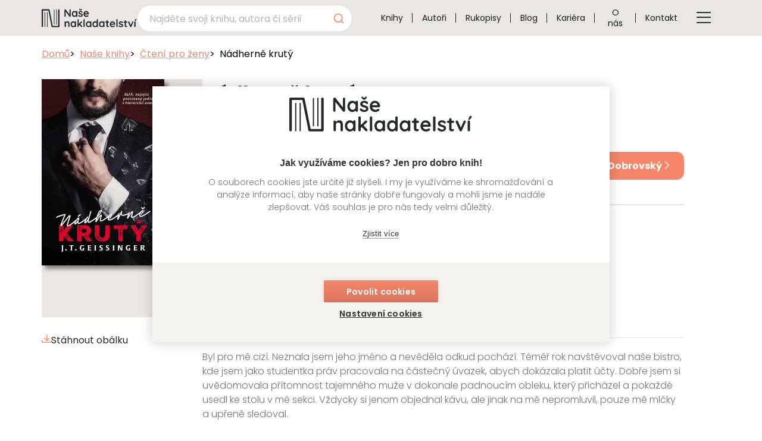

--- FILE ---
content_type: text/html; charset=utf-8
request_url: https://www.nasenakladatelstvi.cz/produkt/nadherne-kruty
body_size: 9463
content:
<!doctype html><html class="no-js" lang="cs"><head><meta charset="utf-8"><meta http-equiv="x-ua-compatible" content="ie=edge"><meta http-equiv="x-dns-prefetch-control" content="on"><meta http-equiv="referrer-policy" content="no-referrer"><meta name="viewport" content="width=device-width,initial-scale=1"><meta name="mobile-web-app-capable" content="yes"><meta name="google-site-verification" content=""><meta name="robots" content="index, follow"><link rel="preconnect" href="https://www.googletagmanager.com/" as="script"><link rel="preload" href="https://www.googletagmanager.com/gtm.js?id=GTM-MHZ39BZD" as="script"><script>(function(w,d,s,l,i){w[l]=w[l]||[];w[l].push({'gtm.start':
		new Date().getTime(),event:'gtm.js'});var f=d.getElementsByTagName(s)[0],
		j=d.createElement(s),dl=l!='dataLayer'?'&l='+l:'';j.async=true;j.src=
		'https://www.googletagmanager.com/gtm.js?id='+i+dl;f.parentNode.insertBefore(j,f);
		})(window,document,'script','dataLayer','GTM-MHZ39BZD');</script><script>window.dataLayer = window.dataLayer || [];
		function gt(arg){
			dataLayer.push(arg);
		}
		gt(
			{'page':
				{
					'currencyCode': 'CZK',
					'locale': 'cs-CZ',
					'title': 'Kniha Nádherně krutý',
					'fullPath': '/produkt/nadherne-kruty'
				},
			'version': 2.0
		});</script><title>Kniha Nádherně krutý | Naše nakladatelství</title><meta name="description" content="Kniha Nádherně krutý z pera J. T. Geissinger vychází v Našem nakladatelství."><meta name="theme-color" content="#eae6e1"><meta property="og:title" content="Kniha Nádherně krutý| Naše nakladatelství"><meta property="og:description" content="
	
		Kniha Nádherně krutý z pera J. T. Geissinger vychází v Našem nakladatelství.
	
	"><meta name="image" property="og:image" content="/images/og-graph.jpg"><link rel="apple-touch-icon" sizes="57x57" href="/images/fav/apple-icon-57x57.png"><link rel="apple-touch-icon" sizes="60x60" href="/images/fav/apple-icon-60x60.png"><link rel="apple-touch-icon" sizes="72x72" href="/images/fav/apple-icon-72x72.png"><link rel="apple-touch-icon" sizes="76x76" href="/images/fav/apple-icon-76x76.png"><link rel="apple-touch-icon" sizes="114x114" href="/images/fav/apple-icon-114x114.png"><link rel="apple-touch-icon" sizes="120x120" href="/images/fav/apple-icon-120x120.png"><link rel="apple-touch-icon" sizes="144x144" href="/images/fav/apple-icon-144x144.png"><link rel="apple-touch-icon" sizes="152x152" href="/images/fav/apple-icon-152x152.png"><link rel="apple-touch-icon" sizes="180x180" href="/images/fav/apple-icon-180x180.png"><link rel="icon" type="image/png" sizes="192x192" href="/images/fav/android-icon-192x192.png"><link rel="icon" type="image/png" sizes="32x32" href="/images/fav/favicon-32x32.png"><link rel="icon" type="image/png" sizes="96x96" href="/images/fav/favicon-96x96.png"><link rel="icon" type="image/png" sizes="16x16" href="/images/fav/favicon-16x16.png"><link rel="manifest" href="/images/fav/manifest.json"><link rel="preload" as="font" type="font/woff2" href="/fonts/poppins/Poppins-Light.woff2" crossorigin><link rel="preload" as="font" type="font/woff2" href="/fonts/poppins/Poppins-Regular.woff2" crossorigin><link rel="preload" as="font" type="font/woff2" href="/fonts/poppins/Poppins-Medium.woff2" crossorigin><link rel="preload" as="font" type="font/woff2" href="/fonts/poppins/Poppins-SemiBold.woff2" crossorigin><link rel="preload" as="font" type="font/woff2" href="/fonts/poppins/Poppins-Bold.woff2" crossorigin><style>@font-face{font-display:swap;font-family:icons;src:url(/fonts/icons/icons.ttf?6e85aa958f64ecdf71b8d6c9df5a7dd4) format("truetype"),url(/fonts/icons/icons.woff?6e85aa958f64ecdf71b8d6c9df5a7dd4) format("woff"),url(/fonts/icons/icons.woff2?6e85aa958f64ecdf71b8d6c9df5a7dd4) format("woff2")}@font-face{font-display:swap;font-family:Poppins;font-style:normal;font-weight:300;src:url(/fonts/poppins/Poppins-Light.woff2) format("woff2"),url(/fonts/poppins/Poppins-Light.ttf) format("truetype")}@font-face{font-display:swap;font-family:Poppins;font-style:normal;font-weight:400;src:url(/fonts/poppins/Poppins-Regular.woff2) format("woff2"),url(/fonts/poppins/Poppins-Regular.ttf) format("truetype")}@font-face{font-display:swap;font-family:Poppins;font-style:normal;font-weight:500;src:url(/fonts/poppins/Poppins-Medium.woff2) format("woff2"),url(/fonts/poppins/Poppins-Medium.ttf) format("truetype")}@font-face{font-display:swap;font-family:Poppins;font-style:normal;font-weight:600;src:url(/fonts/poppins/Poppins-SemiBold.woff2) format("woff2"),url(/fonts/poppins/Poppins-SemiBold.ttf) format("truetype")}@font-face{font-display:swap;font-family:Poppins;font-style:normal;font-weight:700;src:url(/fonts/poppins/Poppins-Bold.woff2) format("woff2"),url(/fonts/poppins/Poppins-Bold.ttf) format("truetype")}@font-face{font-family:Poppins-fallback;src:local("Arial");size-adjust:112.5%}.footer__intro--desktop{display:none;font-size:1rem;font-weight:300;line-height:2;margin-top:1.25rem}h1{color:#22292d;font-weight:700;line-height:1.5}:root{--aa-search-input-height:44px;--aa-input-icon-size:20px;--aa-base-unit:16;--aa-spacing-factor:1;--aa-spacing:calc(var(--aa-base-unit)*var(--aa-spacing-factor)*1px);--aa-spacing-half:calc(var(--aa-spacing)/2);--aa-panel-max-height:650px;--aa-base-z-index:9999;--aa-font-size:calc(var(--aa-base-unit)*1px);--aa-font-family:inherit;--aa-font-weight-medium:500;--aa-font-weight-semibold:600;--aa-font-weight-bold:700;--aa-icon-size:20px;--aa-icon-stroke-width:1.6;--aa-icon-color-rgb:119,119,163;--aa-icon-color-alpha:1;--aa-action-icon-size:20px;--aa-text-color-rgb:38,38,39;--aa-text-color-alpha:1;--aa-primary-color-rgb:62,52,211;--aa-primary-color-alpha:0.2;--aa-muted-color-rgb:128,126,163;--aa-muted-color-alpha:0.6;--aa-panel-border-color-rgb:128,126,163;--aa-panel-border-color-alpha:0.3;--aa-input-border-color-rgb:128,126,163;--aa-input-border-color-alpha:0.8;--aa-background-color-rgb:255,255,255;--aa-background-color-alpha:1;--aa-input-background-color-rgb:255,255,255;--aa-input-background-color-alpha:1;--aa-selected-color-rgb:179,173,214;--aa-selected-color-alpha:0.205;--aa-description-highlight-background-color-rgb:245,223,77;--aa-description-highlight-background-color-alpha:0.5;--aa-detached-media-query:(max-width:680px);--aa-detached-modal-media-query:(min-width:680px);--aa-detached-modal-max-width:680px;--aa-detached-modal-max-height:500px;--aa-overlay-color-rgb:115,114,129;--aa-overlay-color-alpha:0.4;--aa-panel-shadow:0 0 0 1px rgba(35,38,59,0.1),0 6px 16px -4px rgba(35,38,59,0.15);--aa-scrollbar-width:13px;--aa-scrollbar-track-background-color-rgb:234,234,234;--aa-scrollbar-track-background-color-alpha:1;--aa-scrollbar-thumb-background-color-rgb:var(--aa-background-color-rgb);--aa-scrollbar-thumb-background-color-alpha:1}span[class*=" icon-"]:before{font-family:icons!important;font-style:normal;font-weight:400;font-variant:normal;text-transform:none;line-height:1;-webkit-font-smoothing:antialiased;-moz-osx-font-smoothing:grayscale}.icon--arrow-right:before{content:""}.icon--chevron-right:before{content:""}.icon--menu:before{content:""}.icon--save:before{content:""}.btn{-webkit-box-align:center;-ms-flex-align:center;align-items:center;border:1px solid #f58669;border-radius:.75rem;display:-webkit-box;display:-ms-flexbox;display:flex;font-family:Poppins,Poppins-fallback,sans-serif;font-size:1rem;gap:1rem;-webkit-box-pack:justify;-ms-flex-pack:justify;justify-content:space-between;padding:.875rem 1.8rem;text-align:center;text-decoration:none;width:-webkit-fit-content;width:-moz-fit-content;width:fit-content}@media (max-width:767.9px){.btn{margin:0 auto}}.btn--primary{background:#f58669;color:#fff}.btn--sm{padding:.75rem 1.25rem}@media (max-width:991.9px){.btn--sm{font-size:.875rem;padding:.63rem 1rem}}.btn--sm .btn__text{display:-webkit-box;display:-ms-flexbox;display:flex;-ms-flex-wrap:wrap;flex-wrap:wrap;gap:.5rem}.btn .icon{display:-webkit-box;display:-ms-flexbox;display:flex}.btn .icon::before{font-weight:700!important}::-webkit-input-placeholder{color:rgba(34,41,45,.3);opacity:1}::-moz-placeholder{color:rgba(34,41,45,.3);opacity:1}:-ms-input-placeholder{color:rgba(34,41,45,.3);opacity:1}::-ms-input-placeholder{color:rgba(34,41,45,.3);opacity:1}::placeholder{color:rgba(34,41,45,.3);opacity:1}p{margin:1rem 0}*,::after,::before{-webkit-box-sizing:border-box;box-sizing:border-box}html{height:100%;overflow:hidden auto}body{display:-webkit-box;display:-ms-flexbox;display:flex;background:#fff;font-family:Poppins,Poppins-fallback,sans-serif;font-size:1rem;-webkit-box-orient:vertical;-webkit-box-direction:normal;-ms-flex-direction:column;flex-direction:column;line-height:1.35;margin:0;position:relative}main{width:100%;height:100%;-webkit-box-flex:1;-ms-flex-positive:1;flex-grow:1}h1,h2{color:#22292d;font-weight:700;line-height:1.5}h1{font-size:1.375rem}@media (min-width:768px){h1{font-size:1.75rem}}h1{-webkit-box-align:center;-ms-flex-align:center;align-items:center;display:-webkit-box;display:-ms-flexbox;display:flex;gap:2.5rem}h1::after,h1::before{border-bottom:2px solid #f58669;content:'';-webkit-box-flex:1;-ms-flex:1 1 auto;flex:1 1 auto}@media (min-width:992px){body{min-height:100%}h1{font-size:2rem}h1{gap:3rem}h1::before{display:none}}h2{font-size:1.125rem;padding-bottom:1rem}p{color:#737373;font-weight:300;line-height:1.5}.underline{border-bottom:1px solid #eae6e1}.uppercase{text-transform:uppercase!important}.container{margin:0 auto;max-width:100%;padding:0 1rem}@media (min-width:576px){.container{max-width:540px;padding:0 calc(calc(576px - 540px)/ 2)}}@media (min-width:768px){h2{font-size:1.375rem}.container{max-width:720px;padding:0 calc(calc(768px - 720px)/ 2)}}@media (min-width:992px){.container{max-width:960px;padding:0 calc(calc(992px - 960px)/ 2)}}@media (min-width:1100px){.container{max-width:1140px;padding:0 calc(calc(1100px - 1140px)/ 2)}}@media (min-width:1400px){.container{max-width:1320px;padding:0 calc(calc(1400px - 1320px)/ 2)}}.content{margin-bottom:3.125rem}@media (min-width:992px){.content{margin-bottom:6.37rem}}.content--pt{padding-top:calc(4.5rem + .5rem)}.content--pb{margin-bottom:0;padding-bottom:3.125rem}@media (min-width:992px){.content--pb{margin-bottom:0;padding-bottom:4.375rem}}.m-0{margin:0!important}.mt-3{margin-top:3rem!important}.d-none{display:none!important}.header{background:#eae6e1;height:4.5rem;left:0;position:fixed;right:0;top:0;z-index:100}@media (min-width:1100px){.header{height:3.75rem}}.header__container{-webkit-box-align:center;-ms-flex-align:center;align-items:center;display:-webkit-box;display:-ms-flexbox;display:flex;height:100%;-webkit-box-pack:justify;-ms-flex-pack:justify;justify-content:space-between}@media (max-width:1099.9px){.header__container{margin:0;max-width:100%;padding:0 1rem 0 2rem}.menu-btn{display:block}}.header__logo-box{-ms-flex-negative:0;flex-shrink:0;height:3rem;position:relative;width:10rem}.header__logo{height:100%;inset:0;-o-object-fit:contain;object-fit:contain;position:absolute;width:100%}.header__logo-link{height:100%;inset:0;position:absolute;width:100%}.menu-btn{background-color:transparent;border:0;border-radius:.6rem;color:#22292d;padding:1rem}.menu-btn__icon{color:#22292d;display:-webkit-box;display:-ms-flexbox;display:flex}.menu-btn__icon::before{font-size:1.5rem;font-weight:700!important}.menu{display:-webkit-box;display:-ms-flexbox;display:flex;position:relative}@media (min-width:1100px){.menu{-webkit-box-flex:1;-ms-flex-positive:1;flex-grow:1;height:100%;-webkit-box-pack:center;-ms-flex-pack:center;justify-content:center}}@media (max-width:1099.9px){.menu{background-color:#eae6e1;bottom:0;-webkit-box-shadow:0 .3125rem .9375rem 0 rgba(34,41,45,.125);box-shadow:0 .3125rem .9375rem 0 rgba(34,41,45,.125);height:100dvh;margin:auto;opacity:0;overflow:hidden auto;padding:7.5rem 1.75rem 3.13rem 3.13rem;position:fixed;right:0;top:0;-webkit-transform:translateX(100%);transform:translateX(100%);width:calc(100% - 7rem);z-index:10}.menu__items{-webkit-box-orient:vertical;-webkit-box-direction:normal;-ms-flex-direction:column;flex-direction:column}}@media (max-width:575.9px){.menu{width:calc(100% - 3rem)}}.menu__items{display:-webkit-box;display:-ms-flexbox;display:flex;list-style:none;margin:0;padding:0;width:100%}.menu__item{position:relative}.menu__item:not(:last-child){border-bottom:1px solid #22292d}@media (min-width:1100px){.menu__items{-webkit-box-pack:end;-ms-flex-pack:end;justify-content:flex-end}.menu__item{border-bottom:0}.menu__item:not(:last-child){border-bottom:0}.menu__item:not(:last-child)::after{border-right:1px solid #1c1c1c;bottom:0;content:'';height:1rem;margin:auto 0;position:absolute;right:0;top:0}}.menu__link{-webkit-box-align:center;-ms-flex-align:center;align-items:center;color:#1c1c1c;display:-webkit-box;display:-ms-flexbox;display:flex;height:100%;padding:1.3rem 0;text-align:center;-webkit-text-decoration:underline transparent;text-decoration:underline transparent}@media (min-width:1100px){.menu__link{padding:0 1rem}.menu__btn{display:none}}.menu__btn{background-color:transparent;border:0;border-radius:.6rem;left:calc(3.13rem - 1rem);padding:1rem;position:absolute;top:calc(3.13rem - 1rem)}.menu__icon{color:#f58669;display:-webkit-box;display:-ms-flexbox;display:flex}.menu__icon::before{font-size:1.5rem;font-weight:700!important}.footer__intro{color:#fff;font-size:.875rem;line-height:1.75;margin:0}@media (min-width:992px){.footer__intro{display:none}}.alert{background-color:#28aa61;bottom:0;color:#fff;height:-webkit-fit-content;height:-moz-fit-content;height:fit-content;left:0;margin:auto;opacity:0;padding:2rem;position:fixed;right:0;-webkit-transform:translateY(100%);transform:translateY(100%);visibility:hidden;width:100%;z-index:9999}@media (min-width:768px){.alert{bottom:2rem;left:2rem;right:initial;width:-webkit-fit-content;width:-moz-fit-content;width:fit-content}}.card-list{-webkit-box-align:center;-ms-flex-align:center;align-items:center;display:-webkit-box;display:-ms-flexbox;display:flex;-webkit-box-orient:horizontal;-webkit-box-direction:normal;-ms-flex-direction:row;flex-direction:row;-ms-flex-wrap:wrap;flex-wrap:wrap;gap:1.69rem 1rem;height:-webkit-fit-content;height:-moz-fit-content;height:fit-content;-webkit-box-pack:center;-ms-flex-pack:center;justify-content:center;width:100%}@media (min-width:576px){.card-list{-webkit-box-align:stretch;-ms-flex-align:stretch;align-items:stretch;-webkit-box-orient:horizontal;-webkit-box-direction:normal;-ms-flex-direction:row;flex-direction:row}}.card-list--products{--col-md:3;--col-lg:3;--col-xl:4}@media (min-width:768px){.card-list--products{-webkit-box-pack:left;-ms-flex-pack:left;justify-content:left}}@media (min-width:1100px) and (max-width:1399.9px){.menu__link{font-size:.875rem}.card-list--products{gap:2rem 1.5rem}.card-list--products .card{-webkit-box-flex:1;-ms-flex:1 0 calc((100% - ((var(--col-lg) - 1) * 1.5rem))/ var(--col-lg));flex:1 0 calc((100% - ((var(--col-lg) - 1) * 1.5rem))/ var(--col-lg));max-width:calc((100% - ((var(--col-lg) - 1) * 1.5rem))/ var(--col-lg));min-width:10.8125rem}}@media (min-width:1400px){.card-list--products .card{-webkit-box-flex:1;-ms-flex:1 0 calc((100% - ((var(--col-xl) - 1) * 1.5rem))/ var(--col-xl));flex:1 0 calc((100% - ((var(--col-xl) - 1) * 1.5rem))/ var(--col-xl));max-width:calc((100% - ((var(--col-xl) - 1) * 1.5rem))/ var(--col-xl))}}.card{-ms-flex-item-align:start;align-self:flex-start;background-color:#fff;-webkit-box-flex:1;-ms-flex:1 0 100%;flex:1 0 100%;max-width:9.1875rem;min-width:9.1875rem;overflow:hidden;position:relative}@media (min-width:576px){.card{-webkit-box-flex:1;-ms-flex:1 0 calc(50% - (1rem / 2));flex:1 0 calc(50% - (1rem / 2));max-width:calc(50% - (1rem / 2))}}@media (min-width:768px){.card{-webkit-box-flex:1;-ms-flex:1 0 calc((100% - (2 * 1rem))/ var(--col-md));flex:1 0 calc((100% - (2 * 1rem))/ var(--col-md));max-width:calc((100% - (2 * 1rem))/ var(--col-md))}}@media (min-width:992px){.card-list{gap:2rem 1.5rem}.card{-webkit-box-flex:1;-ms-flex:1 0 calc((100% - ((var(--col-lg) - 1) * 1.5rem))/ var(--col-lg));flex:1 0 calc((100% - ((var(--col-lg) - 1) * 1.5rem))/ var(--col-lg));max-width:calc((100% - ((var(--col-lg) - 1) * 1.5rem))/ var(--col-lg));min-width:10.8125rem}}@media (min-width:1100px){.card{-webkit-box-flex:1;-ms-flex:1 0 calc((100% - ((var(--col-xl) - 1) * 1.5rem))/ var(--col-xl));flex:1 0 calc((100% - ((var(--col-xl) - 1) * 1.5rem))/ var(--col-xl));max-width:calc((100% - ((var(--col-xl) - 1) * 1.5rem))/ var(--col-xl))}}.card__detail-link{height:100%;inset:0;position:absolute;width:100%;z-index:1}.card__img-box{background-color:#eae6e1;height:13.875rem;overflow:hidden;position:relative}@media (min-width:992px){.card__img-box{height:14.4375rem}}.card__img-wrapper{height:calc(100% - (2 * 1.75rem));inset:1.75rem;position:absolute;width:calc(100% - (2 * 1.75rem))}@media (min-width:768px){.card__img-wrapper{height:calc(100% - (2 * 2.75rem));inset:2.75rem;width:calc(100% - (2 * 2.75rem))}}@media (min-width:992px){.card__img-wrapper{height:calc(100% - (2 * 2rem));inset:2rem;width:calc(100% - (2 * 2rem))}.card--detail .card__img-box{height:16rem}}.card__img{-webkit-box-shadow:.375rem .375rem .375rem 0 rgba(34,41,45,.5);box-shadow:.375rem .375rem .375rem 0 rgba(34,41,45,.5);height:auto;inset:0;margin:auto;max-height:100%;-o-object-fit:contain;object-fit:contain;position:absolute;-webkit-transform:scale(1);transform:scale(1);width:100%}@media (min-width:768px) and (max-width:991.9px){.card--detail{-webkit-box-flex:1;-ms-flex:1 0 calc(50% - (1rem / 2));flex:1 0 calc(50% - (1rem / 2));max-width:calc(50% - (1rem / 2))}}.algolia-no-results{color:#c92661;left:1.2rem;position:absolute;top:3.5rem}.fulltext-search-navbar{margin-bottom:1rem}@media (min-width:576px){.card__img{width:auto}.fulltext-search-navbar{min-width:18rem}}@media (min-width:1100px){.fulltext-search-navbar{min-width:20rem;margin:.5rem 2rem 0 0}}.fulltext-search{height:2.8125rem;position:relative;z-index:10}.lists-group{display:-webkit-box;display:-ms-flexbox;display:flex;-ms-flex-wrap:wrap;flex-wrap:wrap;gap:1rem 1rem}@media (min-width:768px){.lists-group{gap:1rem 3rem}}.lists-group .list--key-value{-webkit-box-flex:1;-ms-flex:1 0 100%;flex:1 0 100%}@media (min-width:576px) and (max-width:767.9px){.lists-group .list--key-value{-webkit-box-flex:1;-ms-flex:1 0 calc((100% - 1rem)/ 2);flex:1 0 calc((100% - 1rem)/ 2)}}@media (min-width:992px){.lists-group .list--key-value{-webkit-box-flex:1;-ms-flex:1 0 calc((100% - (2 * 3rem))/ 2);flex:1 0 calc((100% - (2 * 3rem))/ 2);font-size:.875rem}}@media (min-width:1400px){.fulltext-search-navbar{min-width:22rem}.lists-group .list--key-value{-webkit-box-flex:1;-ms-flex:1 0 calc((100% - (2 * 3rem))/ 3);flex:1 0 calc((100% - (2 * 3rem))/ 3)}}.lists-group .list--sm{-webkit-box-flex:1;-ms-flex:1 1 auto;flex:1 1 auto}.lists-group--border{border-bottom:1px solid #eae6e1;border-top:1px solid #eae6e1;padding:1.25rem 0}.list{font-size:.875rem;list-style:none;margin:0;padding:0}.list__item{color:#737373;line-height:1.35;padding:.35rem;padding-left:1.55rem;position:relative}.list__item::before{background-color:#f58669;border-radius:50%;content:'';height:.6rem;left:0;position:absolute;top:.65rem;width:.6rem}.list__key{color:#22292d;font-weight:700}.list__value{font-weight:300;white-space:nowrap}.list--key-value .list__item{display:-webkit-box;display:-ms-flexbox;display:flex;gap:.5rem;padding-left:.35rem}.list--key-value .list__item::before{display:none}.list--key-value .list__key{-webkit-box-flex:0;-ms-flex:0 0 7rem;flex:0 0 7rem}@media (min-width:576px) and (max-width:767.9px){.list--key-value .list__key{-webkit-box-flex:0;-ms-flex:0 0 6rem;flex:0 0 6rem}}@media (min-width:1400px){.list--key-value .list__key{-webkit-box-flex:0;-ms-flex:0 0 8rem;flex:0 0 8rem}.list--sm .list__key{-webkit-box-flex:0;-ms-flex:0 0 5rem;flex:0 0 5rem}}.list--lg{padding:1.5rem 0 2rem}.list--lg .list__item{gap:.5rem}@media (min-width:576px){.list--lg .list__item{gap:1rem}}.detail-grid{-webkit-box-align:start;-ms-flex-align:start;align-items:flex-start;display:-webkit-box;display:-ms-flexbox;display:flex;-webkit-box-orient:vertical;-webkit-box-direction:normal;-ms-flex-direction:column;flex-direction:column;gap:3.81rem}.detail-grid__link{color:#f58669;font-weight:400}.detail-grid__intro{width:10rem}@media (max-width:767.9px){.detail-grid{gap:1.5rem}.detail-grid__intro{margin:0 auto;width:16rem}}@media (min-width:768px){.detail-grid{-webkit-box-orient:horizontal;-webkit-box-direction:normal;-ms-flex-direction:row;flex-direction:row}.detail-grid__intro{-webkit-box-flex:1;-ms-flex:1 0 calc((100% - 1rem) * .25);flex:1 0 calc((100% - 1rem) * .25);max-width:calc((100% - 1rem) * .25);position:sticky;top:90px;z-index:10}}.detail-grid__img-box{background-color:#eae6e1;height:14rem;overflow:hidden;position:relative;width:100%}@media (max-width:767.9px){.detail-grid__img-box{height:25rem}}@media (min-width:992px){.list{font-size:1rem}.list--lg .list__item{gap:2.9rem}.detail-grid__intro{-webkit-box-flex:1;-ms-flex:1 0 calc((100% - 3.81rem) * .25);flex:1 0 calc((100% - 3.81rem) * .25);max-width:calc((100% - 3.81rem) * .25)}.detail-grid__img-box{min-width:13.5rem;height:16rem}}@media (min-width:1100px){.lists-group .list--key-value{font-size:1rem}.detail-grid__img-box{min-width:15.875rem;height:25rem}}@media (min-width:1400px){.detail-grid__img-box{min-width:18.375rem;height:25rem}}.detail-grid__img-wrapper{position:relative}@media (min-width:768px){.detail-grid__img-wrapper{-webkit-box-flex:1;-ms-flex:1 0 calc((100% - 1rem) * .25);flex:1 0 calc((100% - 1rem) * .25);max-width:calc((100% - 1rem) * .25)}}@media (min-width:992px){.detail-grid__img-wrapper{-webkit-box-flex:1;-ms-flex:1 0 calc((100% - 3.81rem) * .25);flex:1 0 calc((100% - 3.81rem) * .25);max-width:calc((100% - 3.81rem) * .25)}}.detail-grid__img{height:100%;inset:0;-o-object-fit:cover;object-fit:cover;position:absolute;width:100%}.detail-grid__download{-webkit-box-align:center;-ms-flex-align:center;align-items:center;color:#22292d;display:-webkit-box;display:-ms-flexbox;display:flex;font-size:.875rem;gap:1.4rem;margin:1rem auto;text-decoration:none;width:-webkit-fit-content;width:-moz-fit-content;width:fit-content}.detail-grid__download .icon{color:#f58669}.detail-grid__download .icon::before{font-weight:700!important}.detail-grid__download-text{-webkit-text-decoration:underline transparent;text-decoration:underline transparent}.detail-grid__content{width:100%}@media (min-width:768px){.detail-grid__content{-webkit-box-flex:1;-ms-flex:1 0 calc((100% - 1rem) * .75);flex:1 0 calc((100% - 1rem) * .75);max-width:calc((100% - 1rem) * .75)}}@media (min-width:992px){.detail-grid__download{font-size:1rem;margin:1.75rem 0 0}.detail-grid__content{-webkit-box-flex:1;-ms-flex:1 0 calc((100% - 3.81rem) * .75);flex:1 0 calc((100% - 3.81rem) * .75);max-width:calc((100% - 3.81rem) * .75)}}.detail-grid__desc{border-bottom:1px solid #eae6e1;color:#737373;font-weight:300;margin:1.25rem 0 .5rem;padding-bottom:.25rem}.detail-grid--book{margin-top:.5rem}@media (max-width:767.9px){.detail-grid--book{gap:1.5rem}}@media (min-width:768px){.detail-grid--book{margin-top:2rem}}.detail-grid--book .detail-grid__img-wrapper{height:calc(100% - (2 * 1rem));inset:1rem;max-width:initial;position:absolute;width:calc(100% - (2 * 1rem))}@media (min-width:992px){.detail-grid--book .detail-grid__img-wrapper{height:calc(100% - (2 * 2rem));inset:2rem;width:calc(100% - (2 * 2rem))}}@media (min-width:1100px){.detail-grid--book .detail-grid__img-wrapper{height:calc(100% - (2 * 2rem));inset:2rem;width:calc(100% - (2 * 2rem))}}.detail-grid--book .detail-grid__img{-webkit-box-shadow:.375rem .375rem .375rem 0 rgba(34,41,45,.5);box-shadow:.375rem .375rem .375rem 0 rgba(34,41,45,.5);height:auto;inset:0;margin:auto;-o-object-fit:contain;object-fit:contain;position:absolute}.detail-grid-title{display:block;margin:0 0 .5rem}.detail-grid-title::after{display:none}.detail-grid-text{color:#22292d;font-size:.875rem;font-weight:300;text-align:center}.detail-grid-text--d-md{display:none}@media (min-width:768px){.detail-grid-text{display:none;font-size:1rem;margin-top:0;text-align:left}.detail-grid-text--d-md{display:block}}.price-box{display:-webkit-box;display:-ms-flexbox;display:flex;-webkit-box-orient:vertical;-webkit-box-direction:normal;-ms-flex-direction:column;flex-direction:column;gap:1rem;-webkit-box-pack:justify;-ms-flex-pack:justify;justify-content:space-between;padding:.25rem 0 1.25rem}@media (max-width:767.9px){.price-box{-webkit-box-align:center;-ms-flex-align:center;align-items:center}}@media (min-width:1100px){.price-box{-webkit-box-align:center;-ms-flex-align:center;align-items:center;-webkit-box-orient:horizontal;-webkit-box-direction:normal;-ms-flex-direction:row;flex-direction:row}}.price-box__col{-webkit-box-align:center;-ms-flex-align:center;align-items:center;display:-webkit-box;display:-ms-flexbox;display:flex;-webkit-box-orient:horizontal;-webkit-box-direction:normal;-ms-flex-direction:row;flex-direction:row;gap:2.38rem}@media (max-width:767.9px){.price-box__col{-webkit-box-pack:center;-ms-flex-pack:center;justify-content:center}}.price-box__price{color:#22292d;font-size:2rem;font-weight:700;margin:0}.price-box__info{display:-webkit-box;display:-ms-flexbox;display:flex;-webkit-box-orient:vertical;-webkit-box-direction:normal;-ms-flex-direction:column;flex-direction:column}@media (min-width:576px){.price-box__price{font-size:2.75rem}.price-box__info{gap:.125rem}}@media (min-width:992px){.price-box__price{font-size:3.75rem}.price-box__info{gap:.25rem}}.price-box__text{color:#737373;font-size:.75rem;font-weight:300}@media (min-width:576px){.price-box__text{font-size:.875rem}}@media (min-width:992px){.price-box__text{font-size:1rem}}.price-box__text--available{color:#28aa61}.breadcrumbs{display:-webkit-box;display:-ms-flexbox;display:flex;gap:.5rem;list-style-type:none;margin:0;padding:0}.breadcrumbs__link{color:#f58669}.breadcrumbs__item{white-space:nowrap}.breadcrumbs__item::before{content:">";margin-right:.5rem}.breadcrumbs__item:first-child::before{content:"";margin-right:0}.breadcrumbs__item:last-child{overflow:hidden;text-overflow:ellipsis}</style><link rel="preload" as="style" href="/css/style-main.min.css?v=v1.0.57" onload="this.onload = null; this.rel = 'stylesheet';"><noscript><link rel="stylesheet" href="/css/style-main.min.css?v=v1.0.57"></noscript></head><body data-action="detail" data-controller="Detail" data-storage-bucket="nasenakladatelstvi-production-storage" data-storage-bucket-url="https://storage.nasenakladatelstvi.cz" data-storage-bucket-id="AKIAWBRSXDHQDFLLGLHR" data-storage-bucket-secret="U2FsdGVkX190vl6Mwkiy46klDQo819fNd6UxXtqfzR7BFQIwMXHk5ITY1SZHVWnVhuApn5l12fmkPqc60u/hUw==" data-website-bucket-url="https://www.nasenakladatelstvi.cz" data-email="info@nasenakladatelstvi.cz" data-api-url="https://08slnz1mqb.execute-api.eu-central-1.amazonaws.com/v0" data-api-endpoint="" data-algolia-app-id="4APGFFUIE6" data-algolia-search-key="76fa9ab13148cf47880a09e0e660a62f" data-algolia-index="production-search-index" id="body"><noscript><iframe src="https://www.googletagmanager.com/ns.html?id=GTM-MHZ39BZD" height="0" width="0" style="display:none;visibility:hidden"></iframe></noscript><header class="header" id="js-header"><div class="header__container container"><div class="header__logo-box"><img class="header__logo" src="/images/logo-dark.svg" width="163" height="31" loading="lazy" alt="Naše nakladatelství logo"> <a class="header__logo-link" href="/" aria-label="Navigovat na domovskou stránku"></a></div><nav class="menu" id="js-menu"><button class="menu__btn" aria-label="Tlačítko zavření menu" id="js-menu-close-btn"><span class="menu__icon icon icon--arrow-right"></span></button><ul class="menu__items"><li><div class="fulltext-search-navbar"><div class="fulltext-search search"><div id="algolia-autocomplete" class="algolia-autocomplete search__input"></div><div class="algolia-no-results d-none">Nenalezeny žádné záznamy</div></div></div></li><li class="menu__item"><a class="menu__link" href="/nase-knihy" title="Knihy">Knihy</a></li><li class="menu__item"><a class="menu__link" href="/autori" title="Autoři">Autoři</a></li><li class="menu__item"><a class="menu__link" href="/nabidka-rukopisu" title="Rukopisy">Rukopisy</a></li><li class="menu__item"><a class="menu__link" href="/piseme-o-knihach" title="Blog">Blog</a></li><li class="menu__item"><a class="menu__link" href="/kariera" title="Kariéra">Kariéra</a></li><li class="menu__item"><a class="menu__link" href="/o-nas-a-znacky" title="O nás">O nás</a></li><li class="menu__item"><a class="menu__link" href="/kontakt" title="Kontakt">Kontakt</a></li></ul></nav><div class="header__actions"><button aria-label="Tlačítko otevření menu" class="menu-btn" id="js-menu-open-btn"><span class="menu-btn__icon icon icon--menu"></span></button></div></div></header><main class="container"><section class="content content--pt content--pb"><ul class="breadcrumbs"><li class="breadcrumbs__item"><a class="breadcrumbs__link" href="/">Domů</a></li><li class="breadcrumbs__item"><a class="breadcrumbs__link" href="/nase-knihy">Naše knihy</a></li><li class="breadcrumbs__item"><a class="breadcrumbs__link" href="/cteni-pro-zeny">Čtení pro ženy</a></li><li class="breadcrumbs__item">Nádherně krutý</li></ul><p class="detail-grid-text">Autor: <a class="detail-grid__link" href="/autor/j-t-geissinger-1" title="J. T. Geissinger">J. T. Geissinger</a></p><div class="detail-grid detail-grid--book"><div class="detail-grid__intro"><div class="detail-grid__sticky-wrapper"><div class="detail-grid__img-box"><div class="detail-grid__img-wrapper"><a data-fslightbox href="https://storage.nasenakladatelstvi.cz/0x0/products/6846.jpg.webp?hash=9a517e11eb8a45550e992a00b37990ac95b87d65" data-type="image"><picture><source srcset="https://storage.nasenakladatelstvi.cz/384x0/products/6846.jpg.webp?hash=50c476447590974b4f1104a62b6ef81a69f55e33" type="image/webp" media=""><img class="detail-grid__img" alt="Nádherně krutý" src="https://storage.nasenakladatelstvi.cz/384x0/products/6846.jpg?hash=56f722f229c6b15cbe2ff1d01f8d1b4282a07479" width="384" height="450" loading=""></picture></a></div></div><a class="detail-grid__download js-download" data-name="Nádherně krutý" href="https://storage.nasenakladatelstvi.cz/products/6846.jpg" download><span class="icon icon--save"></span> <span class="detail-grid__download-text">Stáhnout obálku</span></a></div></div><div class="detail-grid__content"><h1 class="detail-grid-title">Nádherně krutý</h1><p class="detail-grid-text detail-grid-text--d-md">Autor: <a class="detail-grid__link" href="/autor/j-t-geissinger-1" title=" Geissinger">J. T. Geissinger</a></p><div class="price-box underline"><div class="price-box__col"><p class="price-box__price">399 Kč</p><div class="price-box__info"><span class="price-box__text">s <span class="uppercase">DPH</span></span> <span class="price-box__text price-box__text--available uppercase">Není skladem</span></div></div><a href="https://www.knihydobrovsky.cz/nadherne-kruty-619381164" target="_blank" class="btn btn--primary btn--sm m-0"><span class="btn__text">Koupit na e-shopu <strong>Knihy Dobrovský</strong></span> <span class="icon icon--chevron-right"></span></a></div><div class="lists-group lists-group--border"><ul class="list list--key-value"><li class="list__item"><span class="list__key">Datum vydání:</span> <span class="list__value">28.2.2024</span></li><li class="list__item"><span class="list__key">Překladatel:</span> <span class="list__value">Zdenka Lišková</span></li><li class="list__item"><span class="list__key">Jazyk:</span> <span class="list__value">čeština</span></li><li class="list__item"><span class="list__key">Vazba:</span> <span class="list__value">Brožovaná</span></li></ul><ul class="list list--key-value"><li class="list__item"><span class="list__key">Počet stran:</span> <span class="list__value">336</span></li><li class="list__item"><span class="list__key">EAN:</span> <span class="list__value">9788027713912</span></li><li class="list__item"><span class="list__key">ISBN:</span> <span class="list__value">978-80-277-1391-2</span></li><li class="list__item"><span class="list__key">Originál:</span> <span class="list__value">Beautifully Cruel</span></li></ul><ul class="list list--key-value list--sm"><li class="list__item"><span class="list__key">Značka:</span> <span class="list__value"><a href="/nase-knihy?minYear=1999&maxYear=2024&brand=Red" class="detail-grid__link" title="Značka Red">Red</a></span></li></ul></div><div class="detail-grid__desc"><p>Byl pro mě cizí. Neznala jsem jeho jméno a nevěděla odkud pochází. Téměř rok navštěvoval naše bistro, kde jsem jako studentka práv pracovala na částečný úvazek, abych dokázala platit účty. Dobře jsem si uvědomovala přítomnost tajemného muže v dokonale padnoucím obleku, který přicházel a pokaždé usedl ke stolu v mé sekci. Vždycky si jenom objednal kávu, ale jinak na mě nepromluvil, pouze mě mlčky a upřeně sledoval.<br><br>Proč na mě tak vytrvale zíral? Co mu bránilo mě oslovit? Vypadal, jako by sváděl nějaký vnitřní boj, jako by měl skutečně vážný důvod, proč se mnou nemůže komunikovat. Působil jako temný a nebezpečný tvor. Až na to, že jsem se v jeho přítomnosti bůhvíproč cítila v bezpečí.<br><br>Jedné deštivé noci se ale rozhodl. Té deštivé noci se rozloučil a řekl, že se už nikdy neuvidíme. A té samé deštivé noci mě někdo v uličce za bistrem brutálně napadl.<br><br>Teď už vím, že pocit bezpečí může být pouhou iluzí.<br><br>A že ne každý zachránce je hrdina.<br></p></div><ul class="list list--key-value list--lg"><li class="list__item"><span class="list__key">Série:</span> <span class="list__value"><a class="detail-grid__link" href="/serie/nadherne-kruty">Nádherně krutý</a></span></li><li class="list__item"><span class="list__key">Zařažení titulu:</span> <span class="list__value">Kategorie ‣ <a class="detail-grid__link" href="/cteni-pro-zeny">Čtení pro ženy</a> ‣ <a class="detail-grid__link" href="/dark-romance">Dark romance</a></span></li></ul><h2 class="underline">Další knihy autora</h2><div class="card-list card-list--products mt-3" id="js-detail-items"><div class="card card--detail js-detail-item"><a href="/produkt/horim-pro-tebe" class="card__detail-link" title="Hořím pro tebe"></a><div class="card__img-box"><div class="card__img-wrapper"><picture><source srcset="https://storage.nasenakladatelstvi.cz/140x0/products/4885.jpg.webp?hash=49d05f2393014be4f52bf7582b0a8efe5c0d3e6c" type="image/webp" media=""><img class="card__img" alt="Hořím pro tebe" src="https://storage.nasenakladatelstvi.cz/140x0/products/4885.jpg.webp?hash=49d05f2393014be4f52bf7582b0a8efe5c0d3e6c" width="140" height="0" fetchpriority="auto" loading="eager"></picture></div></div><div class="card__content"><p class="card__title">Hořím pro tebe</p><p class="card__authors">J. T. Geissinger</p></div></div><div class="card card--detail js-detail-item"><a href="/produkt/taju-pro-tebe" class="card__detail-link" title="Taju pro tebe"></a><div class="card__img-box"><div class="card__img-wrapper"><picture><source srcset="https://storage.nasenakladatelstvi.cz/140x0/products/5125.jpg.webp?hash=97cc633e61e941249bda5395f20968b609ef8453" type="image/webp" media=""><img class="card__img" alt="Taju pro tebe" src="https://storage.nasenakladatelstvi.cz/140x0/products/5125.jpg.webp?hash=97cc633e61e941249bda5395f20968b609ef8453" width="140" height="0" fetchpriority="auto" loading="eager"></picture></div></div><div class="card__content"><p class="card__title">Taju pro tebe</p><p class="card__authors">J. T. Geissinger</p></div></div><div class="card card--detail js-detail-item"><a href="/produkt/touzim-po-tobe" class="card__detail-link" title="Toužím po tobě"></a><div class="card__img-box"><div class="card__img-wrapper"><picture><source srcset="https://storage.nasenakladatelstvi.cz/140x0/products/5413.jpg.webp?hash=acad99dfc32ac361172291df8e22fb2b55d4bccc" type="image/webp" media=""><img class="card__img" alt="Toužím po tobě" src="https://storage.nasenakladatelstvi.cz/140x0/products/5413.jpg.webp?hash=acad99dfc32ac361172291df8e22fb2b55d4bccc" width="140" height="0" fetchpriority="auto" loading="eager"></picture></div></div><div class="card__content"><p class="card__title">Toužím po tobě</p><p class="card__authors">J. T. Geissinger</p></div></div><div class="card card--detail js-detail-item"><a href="/produkt/kruty-raj" class="card__detail-link" title="Krutý ráj"></a><div class="card__img-box"><div class="card__img-wrapper"><picture><source srcset="https://storage.nasenakladatelstvi.cz/140x0/products/8333.jpg.webp?hash=76368f0d5e0042eb2d58c7a9fd2452c91bb423cb" type="image/webp" media=""><img class="card__img" alt="Krutý ráj" src="https://storage.nasenakladatelstvi.cz/140x0/products/8333.jpg.webp?hash=76368f0d5e0042eb2d58c7a9fd2452c91bb423cb" width="140" height="0" fetchpriority="auto" loading="lazy"></picture></div></div><div class="card__content"><p class="card__title">Krutý ráj</p><p class="card__authors">J. T. Geissinger</p></div></div><div class="card card--detail js-detail-item"><a href="/produkt/danteho-dopisy" class="card__detail-link" title="Danteho dopisy"></a><div class="card__img-box"><div class="card__img-wrapper"><picture><source srcset="https://storage.nasenakladatelstvi.cz/140x0/products/10042.jpg.webp?hash=0709c1814b2d1a6d7e69ab39d9a2f4943ed1510f" type="image/webp" media=""><img class="card__img" alt="Danteho dopisy" src="https://storage.nasenakladatelstvi.cz/140x0/products/10042.jpg.webp?hash=0709c1814b2d1a6d7e69ab39d9a2f4943ed1510f" width="140" height="0" fetchpriority="auto" loading="lazy"></picture></div></div><div class="card__content"><p class="card__title">Danteho dopisy</p><p class="card__authors">J. T. Geissinger</p></div></div></div><button class="btn btn--link btn--chevron-down mt-3" type="button" id="js-detail-btn">Zobrazit další <span class="icon icon--chevron-right"></span></button></div></div></section></main><script>gt({
	'page': {
		'type': 'detail',
		'kind': 'product.detail',
		'detail': {
			'products': [{
				'id': '3739',
				'name': 'Nádherně krutý',
				'price': 0, // without VAT, discounts included
				'fullPrice': 399, // with VAT, without discounts
				'tax': 399 - 0,
				'brand': 'Red',
				'category': 'Naše knihy/Čtení pro ženy/Dark romance',
				'categoryId': '71',
				'variant' : '',
				'variantId' : '',
				'rating' : '',
				'labels' : '',
				'available' : 'Není skladem',
				'coupon' : '5478AKUPON'
				}]
		}
	}
});</script><footer class="footer"><div class="footer__container container"><div class="footer__box footer__box--sm"><div class="footer__logo-box"><img class="footer__logo" src="/images/logo.svg" width="269" height="52" loading="lazy" alt="Naše nakladatelství logo"></div><p class="footer__intro footer__intro--desktop">Společnost je zapsána u OR, vedeného Městským soudem v Praze oddíl C, vložka 81781</p></div><div class="footer__box footer__box--lg"><div class="footer__box"><p class="footer__headline">Mapa stránek</p><ul class="footer__list"><li class="footer__list-item"><a class="footer__link" href="/nase-knihy" title="Knihy">Knihy</a></li><li class="footer__list-item"><a class="footer__link" href="/autori" title="Autoři">Autoři</a></li><li class="footer__list-item"><a class="footer__link" href="/nabidka-rukopisu" title="Rukopisy">Rukopisy</a></li><li class="footer__list-item"><a class="footer__link" href="/foreign-rights" title="Foreign Rights">Foreign Rights</a></li><li class="footer__list-item"><a class="footer__link" href="/piseme-o-knihach" title="Blog">Blog</a></li><li class="footer__list-item"><a class="footer__link" href="/kariera" title="Kariéra">Kariéra</a></li><li class="footer__list-item"><a class="footer__link" href="/o-nas-a-znacky" title="O nás">O nás</a></li><li class="footer__list-item"><a class="footer__link" href="/kontakt" title="Kontakt">Kontakt</a></li></ul></div><div class="footer__box"><p class="footer__headline">Kontakt</p><div class="contact-box contact-box--light"><div class="contact-box__info-box"><div class="contact-box__info-item"><p class="contact-box__sub-headline no-line-break"><span class="uppercase">Dobrovský</span> s.r.o.</p><span class="contact-box__info-line">Antala Staška&nbsp;511/40</span> <span class="contact-box__info-line no-line-break">140 00 Praha 4</span> <span class="contact-box__info-line no-line-break">IČO: 26432668</span> <span class="contact-box__info-line no-line-break">DIČ: CZ26432668</span></div><div class="contact-box__info-item"><p class="contact-box__sub-headline">Bankovní spojení</p><span class="contact-box__info-line">Česká spořitelna</span> <span class="contact-box__info-line no-line-break">č.ú.: 0099447389/0800</span> <span class="contact-box__info-line">Jsme plátci DPH</span></div></div><div class="contact-box__info-item"><p class="contact-box__sub-headline">Kontakt pro média</p><span class="contact-box__info-line no-line-break">T: <a class="contact-box__link contact-box__link--single" href="tel:00420779998877">+420 779 998 877</a></span></div></div></div></div><p class="footer__intro">Společnost je zapsána u&nbsp;OR, vedeného Městským soudem v&nbsp;Praze oddíl&nbsp;C, vložka&nbsp;81781</p></div></footer><script async src="/js/app-main.js?v=v1.0.57"></script><div id="js-alert" class="alert d-none"></div><script>function getBreadcrumbs() {
				const textArray = Array.from(document.querySelectorAll('.breadcrumbs li'), li => li.textContent);
				return textArray.join(' / ');
			}
			if (getBreadcrumbs()) {
				gt({'page.trail': getBreadcrumbs()});
			}
			gt({'event': 'page'});</script></body></html>